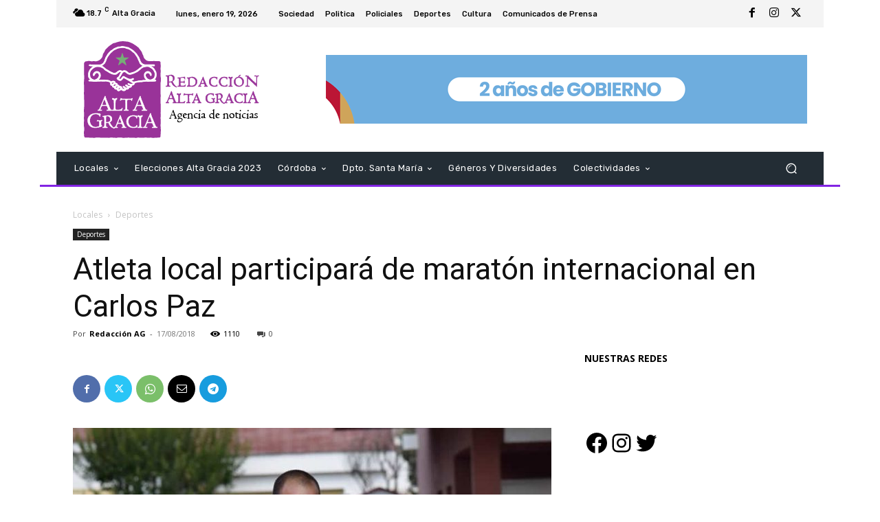

--- FILE ---
content_type: text/html; charset=UTF-8
request_url: https://redaccionaltagracia.com.ar/wp-admin/admin-ajax.php?td_theme_name=Newspaper&v=12.7.3
body_size: -126
content:
{"40881":1110}

--- FILE ---
content_type: text/html; charset=utf-8
request_url: https://www.google.com/recaptcha/api2/aframe
body_size: -84
content:
<!DOCTYPE HTML><html><head><meta http-equiv="content-type" content="text/html; charset=UTF-8"></head><body><script nonce="4bsmqgvJGI4LNdrZwPGRzw">/** Anti-fraud and anti-abuse applications only. See google.com/recaptcha */ try{var clients={'sodar':'https://pagead2.googlesyndication.com/pagead/sodar?'};window.addEventListener("message",function(a){try{if(a.source===window.parent){var b=JSON.parse(a.data);var c=clients[b['id']];if(c){var d=document.createElement('img');d.src=c+b['params']+'&rc='+(localStorage.getItem("rc::a")?sessionStorage.getItem("rc::b"):"");window.document.body.appendChild(d);sessionStorage.setItem("rc::e",parseInt(sessionStorage.getItem("rc::e")||0)+1);localStorage.setItem("rc::h",'1768807215099');}}}catch(b){}});window.parent.postMessage("_grecaptcha_ready", "*");}catch(b){}</script></body></html>